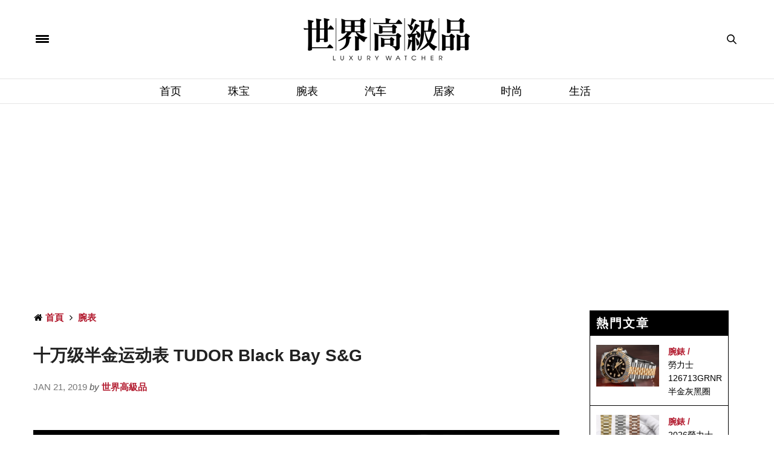

--- FILE ---
content_type: text/html; charset=UTF-8
request_url: https://www.luxurywatcher.com/zh-Hans/article/26218
body_size: 14711
content:
<!-- test article -->
<!doctype html>
<html lang="zh-CN" xmlns:wb="http://open.weibo.com/wb">

<head>
	<meta charset="UTF-8"/>
<meta name="viewport" content="width=device-width, initial-scale=1, maximum-scale=1, user-scalable=1"/>
<!--DNS預設解析-->
<meta http-equiv="x-dns-prefetch-control" content="on">

<title>十万级半金运动表 TUDOR Black Bay S&G - 世界高级品 LuxuryWatcher</title>
<meta name="author" content="世界高级品 LuxuryWatcher">
<meta name="description" content="半金款过往比较常给人一种老气的感觉，但是帝舵这只Black Bay S&G显然有点不一样，它延续系列一贯复古中又带点年轻活泼的个性，将半金款诠释得更有活力，2018年这次改款最主要的变化在于面盘配色。">
<link rel="shortcut icon" type="image/x-icon" href="https://www.luxurywatcher.com/uploads/favicon.ico">
<meta itemprop="name" content="腕表">
<meta itemprop="image" content="https://luxurywatcher.com/uploads/article/2/6/26218/catalogImg26218.jpg">
<meta itemprop="description" content="半金款过往比较常给人一种老气的感觉，但是帝舵这只Black Bay S&G显然有点不一样，它延续系列一贯复古中又带点年轻活泼的个性，将半金款诠释得更有活力，2018年这次改款最主要的变化在于面盘配色。">
<meta property="og:title" content="十万级半金运动表 TUDOR Black Bay S&G">
<meta property="og:description" content="半金款过往比较常给人一种老气的感觉，但是帝舵这只Black Bay S&G显然有点不一样，它延续系列一贯复古中又带点年轻活泼的个性，将半金款诠释得更有活力，2018年这次改款最主要的变化在于面盘配色。">
<meta property="og:image" content="https://luxurywatcher.com/uploads/article/2/6/26218/catalogImg26218.jpg">
<meta property="og:url" content="https://www.luxurywatcher.com/zh-Hans/article/26218">
<meta property="og:site_name" content="世界高级品 LuxuryWatcher">
<meta property="og:locale" content="zh_cn">
<meta itemprop="inLanguage" content="zh-CN" />
<meta itemprop="headline" content="十万级半金运动表 TUDOR Black Bay S&G - 世界高级品 LuxuryWatcher" />
<meta name="lastmod" itemprop="dateModified" content="2026-01-30T11:13:58+08:00" />
<meta name="pubdate" itemprop="datePublished" content="2019-01-21T17:47:34+08:00" />
<meta name="source" itemprop="sourceOrganization" content="世界高级品 LuxuryWatcher" />
<meta name="distribution" content="global" />
<meta name="section" itemprop="articleSection" content="腕表" />
<meta property="og:type" content="article" />
<meta property="article:modified_time" content="2026-01-30T11:13:58+08:00">
<meta property="article:published_time" content="2019-01-21T17:47:34+08:00">
<meta property="article:tag" content="TUDOR" />
<meta property="article:tag" content="帝舵" />
<meta property="article:tag" content="Black Bay" />
<meta property="article:tag" content="S&G" />
<meta property="article:tag" content="半金" />
<meta property="article:tag" content="MT5612" />
<meta property="article:tag" content="C.O.S.C." />
<link rel="alternate" hreflang="zh-Hant" href="https://www.luxurywatcher.com/zh-Hant/article/26218" />
<link rel="alternate" hreflang="zh-Hans" href="https://www.luxurywatcher.com/zh-Hans/article/26218" />

<meta rel="canonical" href="https://www.luxurywatcher.com/zh-Hans/article/26218">
<link rel="canonical" href="https://www.luxurywatcher.com/zh-Hans/article/26218" /><meta rel="publisher" href="https://plus.google.com/106735326666029747556">
<link rel="author" href="https://plus.google.com/106735326666029747556" />
<meta name="robots" content="index, follow" /> 
<meta name="googlebot" content="index, follow" /> 

<script type="application/ld+json">
{
  "@context": "https://schema.org",
  "@type": "Organization",
  "name": "世界高級品 LuxuryWatcher",
  "url": "https://www.luxurywatcher.com/",
  "logo": "https://www.luxurywatcher.com/uploads/logo.png",
  "email": "web@luxurywatcher.com",
  "telephone" : "+886 02 2785 6569",
  "contactPoint": [{
    "@type": "ContactPoint",
    "telephone": "+886 02 2785 6569",
    "contactType": "customer service"
  }],
  "sameAs": [
				"https://www.facebook.com/世界高級品-234084209962364/",		
				"https://www.instagram.com/luxury_watcher/",		
				"https://www.youtube.com/LuxuryWatcher",		
				"https://weibo.com/luxurywatcher",		
				"https://plus.google.com/106735326666029747556/",		
				"line://ti/p/@jha4931z",		
				"https://mp.weixin.qq.com/mp/profile_ext?action=home&__biz=MjM5ODQyNjM1NA==&scene=123&from=singlemessage&isappinstalled=0#wechat_redirect"		
			]
}
</script>

<link rel="stylesheet" href="https://www.luxurywatcher.com/web_template/luxury/css/article_recommend.css?v=1.0.25.47" type="text/css">


	
<link rel="stylesheet" href="https://www.luxurywatcher.com/web_template/luxury/css/luxury-web-templete.css?v=1.0.25.47" type="text/css">

<!-- <style>
    body div, body dl, body dt, body dd, body pre, body form, body p, body blockquote, body th, body td {
        font-family: -apple-system,BlinkMacSystemFont,Segoe UI,Roboto,Microsoft JhengHei,Helvetica Neue,Helvetica,Arial,sans-serif !important;
    }
</style> -->
<script>
	// 複製URL ，必須在Head ，使用 onclick CopyTextToClipboard() 來執行
	function CopyTextToClipboard(){window.Clipboard.copy(location.href),alert("複製網址成功")}window.Clipboard=function(e,n,o){var t;function a(){var a,i;o.userAgent.match(/ipad|iphone/i)?((a=n.createRange()).selectNodeContents(t),(i=e.getSelection()).removeAllRanges(),i.addRange(a),t.setSelectionRange(0,999999)):t.select()}return{copy:function(e){!function(e){(t=n.createElement("textArea")).value=e,n.body.appendChild(t)}(e),a(),n.execCommand("Copy"),n.body.removeChild(t)}}}(window,document,navigator);
</script>
<style>
	/*分享按鈕圖切換*/
	.share-icon{ position:relative; }
	.share-icon img{
	position:absolute;
	-webkit-transition: opacity .3s ease-in-out;
	-moz-transition: opacity .3s ease-in-out;
	-o-transition: opacity .3s ease-in-out;
	transition: opacity .3s ease-in-out;
	}
	.share-icon img:last-child:hover{opacity:0;}
</style>
	
<!-- Global site tag (gtag.js) - Google Analytics -->
<script async src="https://www.googletagmanager.com/gtag/js?id=UA-63343052-2"></script>
<script type="text/javascript">
    var runScroll = false
    function GoogleScript(){
        (function(w,d,s,l,i){w[l]=w[l]||[];w[l].push({'gtm.start':
        new Date().getTime(),event:'gtm.js'});var f=d.getElementsByTagName(s)[0],
        j=d.createElement(s),dl=l!='dataLayer'?'&l='+l:'';j.async=true;j.src=
        'https://www.googletagmanager.com/gtm.js?id='+i+dl;f.parentNode.insertBefore(j,f);
        })(window,document,'script','dataLayer','GTM-W63N3SM');
        
          window.dataLayer = window.dataLayer || [];
          function gtag(){dataLayer.push(arguments);}
          gtag('js', new Date());
        
          gtag('config', 'UA-63343052-2');
    }
    
    function baiduScript(){
        var _hmt = _hmt || [];
        (function() {
          var hm = document.createElement("script");
          hm.src = "https://hm.baidu.com/hm.js?b46639afc93f5d197335ab62aa775fee";
          var s = document.getElementsByTagName("script")[0]; 
          s.parentNode.insertBefore(hm, s);
        })();
    }
    
    function runJSOnload() {
        // GoogleScript();
        window.onscroll = function(){
            if(!runScroll){
                // GoogleScript();
                baiduScript();
                runScroll = true;
            }
        }
    }
    GoogleScript()
    if(window.addEventListener) window.addEventListener("load", runJSOnload, false);
    else if(window.attachEvent) window.attachEvent("onload", runJSOnload);
    else window.onload = runJSOnload;
</script>	<!--link rel="stylesheet" id="thb-fa-css"  href="https://www.luxurywatcher.com/web_template/luxury/assets/font-awesome-4.7.0/css/font-awesome.min.css" type="text/css" media="all" />
	<link rel="stylesheet" id="thb-app-css"  href="https://www.luxurywatcher.com/web_template/luxury/assets/css/app.min.css" type="text/css" media="all" />
	<link rel="stylesheet" id="thb-app-css"  href="https://www.luxurywatcher.com/web_template/luxury/css/frame-video.css" type="text/css" media="all" /-->
		<link rel="stylesheet" type="text/css" href="/css/internal_css_article.css?v=1.0.25.47">
	<link rel="stylesheet" type="text/css" href="/css/article.css?v=1.0.25.47">
	<link rel="stylesheet" id="style-v202310" href="https://www.luxurywatcher.com/web_template/luxury/css/style-v202310.css?v=1.0.25.47">
	<link rel="stylesheet" href="https://www.luxurywatcher.com/web_template/luxury/css/article.css?1.0.25.47">

	<link rel="canonical" href="https://www.luxurywatcher.com/zh-Hans/article/26218" />
		
	<noscript>
		<style>
			.woocommerce-product-gallery {
				opacity: 1 !important;
			}
		</style>
	</noscript>
	<noscript>
		<style type="text/css">
			.wpb_animate_when_almost_visible {
				opacity: 1;
			}
		</style>
	</noscript>
	
</head>

<body class="post-template-default single single-post postid-146 single-format-image social_black-off wpb-js-composer js-comp-ver-5.2.1 vc_responsive">
	<script>
(function(){
    var bp = document.createElement('script');
    var curProtocol = window.location.protocol.split(':')[0];
    if (curProtocol === 'https') {
        bp.src = 'https://zz.bdstatic.com/linksubmit/push.js';
    }
    else {
        bp.src = 'http://push.zhanzhang.baidu.com/push.js';
    }
    var s = document.getElementsByTagName("script")[0];
    s.parentNode.insertBefore(bp, s);
})();
</script>
<!-- Google Tag Manager (noscript) -->
<noscript><iframe src="https://www.googletagmanager.com/ns.html?id=GTM-W63N3SM"
height="0" width="0" style="display:none;visibility:hidden"></iframe></noscript>
<!-- End Google Tag Manager (noscript) -->	<style>
	.AdBanner {	text-align: center;}
	.topbannerbox_pc {	display:block;}
	.topbannerbox_phome{	display:none;}
	@media only screen and (max-width: 480px) {.topbannerbox_pc{display:none;}.topbannerbox_phome{display:block;}}
</style>


		<div id="wrapper" class="thb-page-transition-on" style="color:#000">
		<!-- Start Mobile Menu -->
		<nav id="mobile-menu">
	<div class="custom_scroll" id="menu-scroll">
		<div style="transform: translate(0px, 0px) translateZ(0px);">
			<a href="#" class="close">×</a>
			<img src="https://www.luxurywatcher.com/uploads/logo.png" class="logoimg" alt="世界高級品">
			<ul itemscope itemtype="https://www.schema.org/SiteNavigationElement" id="menu-mobile-menu" class="thb-mobile-menu">
								<li itemprop="name" class="menu-item menu-item-type-custom menu-item-object-custom current-menu-ancestor current-menu-parent menu-item-has-children">
					<a itemprop="url"  target="_blank" href="https://www.luxurywatcher.com/">首页</a>
									</li>				<li itemprop="name" class="menu-item menu-item-type-custom menu-item-object-custom current-menu-ancestor current-menu-parent menu-item-has-children">
					<a itemprop="url"   href="https://www.luxurywatcher.com/zh-Hans/Catalog/Jewelry">珠宝</a>
									</li>				<li itemprop="name" class="menu-item menu-item-type-custom menu-item-object-custom current-menu-ancestor current-menu-parent menu-item-has-children">
					<a itemprop="url"   href="https://www.luxurywatcher.com/zh-Hans/Catalog/Watch">腕表</a>
									</li>				<li itemprop="name" class="menu-item menu-item-type-custom menu-item-object-custom current-menu-ancestor current-menu-parent menu-item-has-children">
					<a itemprop="url"   href="https://www.luxurywatcher.com/zh-Hans/Catalog/Motor">汽车</a>
									</li>				<li itemprop="name" class="menu-item menu-item-type-custom menu-item-object-custom current-menu-ancestor current-menu-parent menu-item-has-children">
					<a itemprop="url"   href="https://www.luxurywatcher.com/zh-Hans/Catalog/Living">居家</a>
									</li>				<li itemprop="name" class="menu-item menu-item-type-custom menu-item-object-custom current-menu-ancestor current-menu-parent menu-item-has-children">
					<a itemprop="url"   href="https://www.luxurywatcher.com/zh-Hans/Catalog/Fashion">时尚</a>
									</li>				<li itemprop="name" class="menu-item menu-item-type-custom menu-item-object-custom current-menu-ancestor current-menu-parent menu-item-has-children">
					<a itemprop="url"   href="https://www.luxurywatcher.com/zh-Hans/Catalog/Lifestyle">生活</a>
									</li>			</ul>		
			<div class="menu-footer">
				<p>Copyright © 2017 Luxurywatcher, All rights Reserved. <a href="https://www.luxurywatcher.com/zh-Hans/">Luxurywatcher </a></p>
			</div>
			
		</div>

	</div>
</nav>		<!-- End Mobile Menu -->
		<!-- Start Content Container -->
		<section id="content-container">
			<!-- Start Content Click Capture -->
			<div class="click-capture"></div>
			<!-- End Content Click Capture -->

			<!-- Start Header -->
			<header class="header fixed">
	<div class="header_top cf">
		<div class="row full-width-row">
			<div class="small-3 medium-3 columns toggle-holder">
				<a href="#" class="mobile-toggle " style="padding-right: 30px;">
					<span></span><span></span><span></span>
				</a>
							</div>
			<div class="small-6 medium-6 columns logo text-center active">
				<a href="https://www.luxurywatcher.com/zh-Hans/" class="logolink" title="世界高級品">
					<img src="https://www.luxurywatcher.com/uploads/logo.png" class="logoimg" alt="世界高級品">
				</a>
			</div>
			<div class="small-3 medium-3 columns text-right">
				<div class="social-holder">
					<aside class="quick_search">
					<svg xmlns="https://www.w3.org/2000/svg" version="1.1" class="search_icon" x="0" y="0" width="16.2" height="16.2" viewBox="0 0 16.2 16.2" enable-background="new 0 0 16.209 16.204" xml:space="preserve"><path d="M15.9 14.7l-4.3-4.3c0.9-1.1 1.4-2.5 1.4-4 0-3.5-2.9-6.4-6.4-6.4S0.1 3 0.1 6.5c0 3.5 2.9 6.4 6.4 6.4 1.4 0 2.8-0.5 3.9-1.3l4.4 4.3c0.2 0.2 0.4 0.2 0.6 0.2 0.2 0 0.4-0.1 0.6-0.2C16.2 15.6 16.2 15.1 15.9 14.7zM1.7 6.5c0-2.6 2.2-4.8 4.8-4.8s4.8 2.1 4.8 4.8c0 2.6-2.2 4.8-4.8 4.8S1.7 9.1 1.7 6.5z"/></svg>		<!-- Start SearchForm -->
						<div class="searchform" >
							<fieldset>
								<input type="text" placeholder="Search" class="small-12 KeywordSearch">
							</fieldset>
						</div>
					</aside>
				</div>
			</div>
		</div>
	</div>
	<div class="nav_holder show-for-large ">
		<div class="row full-width-row no-padding">
			<div class="small-12 columns">
				<nav role="navigation" class="full-menu-container text-center ">
					<ul id="menu-top-menu"  itemscope itemtype="https://www.schema.org/SiteNavigationElement" class="full-menu nav" >
												<li itemprop="name" class="menu-item menu-item-type-taxonomy menu-item-object-category">
						<a itemprop="url" href="https://www.luxurywatcher.com/">首页</a>
												<li itemprop="name" class="menu-item menu-item-type-taxonomy menu-item-object-category">
						<a itemprop="url" href="https://www.luxurywatcher.com/zh-Hans/Catalog/Jewelry">珠宝</a>
												<li itemprop="name" class="menu-item menu-item-type-taxonomy menu-item-object-category">
						<a itemprop="url" href="https://www.luxurywatcher.com/zh-Hans/Catalog/Watch">腕表</a>
												<li itemprop="name" class="menu-item menu-item-type-taxonomy menu-item-object-category">
						<a itemprop="url" href="https://www.luxurywatcher.com/zh-Hans/Catalog/Motor">汽车</a>
												<li itemprop="name" class="menu-item menu-item-type-taxonomy menu-item-object-category">
						<a itemprop="url" href="https://www.luxurywatcher.com/zh-Hans/Catalog/Living">居家</a>
												<li itemprop="name" class="menu-item menu-item-type-taxonomy menu-item-object-category">
						<a itemprop="url" href="https://www.luxurywatcher.com/zh-Hans/Catalog/Fashion">时尚</a>
												<li itemprop="name" class="menu-item menu-item-type-taxonomy menu-item-object-category">
						<a itemprop="url" href="https://www.luxurywatcher.com/zh-Hans/Catalog/Lifestyle">生活</a>
												</li>
					</ul>
				</nav>
			</div>
		</div>
	</div>
</header>
			<!-- End Header -->
			<!-- Start Header -->
			
<div class="header_holder off light-transparent-header">
		<header class="header style1 ">
			<div class="header_top cf">
				<div class="row full-width-row align-middle">
					<div class="small-3 large-4 columns toggle-holder">
						<a href="#" class="mobile-toggle " style="padding-right: 30px;"><div><span></span><span></span><span></span></div></a>
											</div>
					<div class="small-6 large-4 columns logo text-center">
						<a href="https://www.luxurywatcher.com/zh-Hans/" class="logolink" title="世界高級品">
														<img src="https://www.luxurywatcher.com/uploads/logo.png" class="logoimg" alt="世界高級品">
						</a>
					</div>
					<div class="small-3 large-4 columns text-right">
						<div class="social-holder">
							<aside class="quick_search">
														<svg xmlns="https://www.w3.org/2000/svg" version="1.1" class="search_icon" x="0" y="0" width="16.2" height="16.2" viewBox="0 0 16.2 16.2" enable-background="new 0 0 16.209 16.204" xml:space="preserve"><path d="M15.9 14.7l-4.3-4.3c0.9-1.1 1.4-2.5 1.4-4 0-3.5-2.9-6.4-6.4-6.4S0.1 3 0.1 6.5c0 3.5 2.9 6.4 6.4 6.4 1.4 0 2.8-0.5 3.9-1.3l4.4 4.3c0.2 0.2 0.4 0.2 0.6 0.2 0.2 0 0.4-0.1 0.6-0.2C16.2 15.6 16.2 15.1 15.9 14.7zM1.7 6.5c0-2.6 2.2-4.8 4.8-4.8s4.8 2.1 4.8 4.8c0 2.6-2.2 4.8-4.8 4.8S1.7 9.1 1.7 6.5z"/></svg>		<!-- Start SearchForm -->
								<div class="searchform" >
									<fieldset>
										<input type="text" placeholder="Search" class="small-12 KeywordSearch">
									</fieldset>
								</div>
														</aside>
						</div>
					</div>
				</div>
			</div>

			<nav role="navigation" class="full-menu-container ">
				  <ul id="menu-top-menu-1" class="full-menu nav" itemscope itemtype="https://www.schema.org/SiteNavigationElement">
											<li itemprop="name" class="menu-item menu-item-type-taxonomy menu-item-object-category">
												<a itemprop="url" href="https://www.luxurywatcher.com/">首页</a>
																		<li itemprop="name" class="menu-item menu-item-type-taxonomy menu-item-object-category">
												<a itemprop="url" href="https://www.luxurywatcher.com/zh-Hans/Catalog/Jewelry">珠宝</a>
																		<li itemprop="name" class="menu-item menu-item-type-taxonomy menu-item-object-category">
												<a itemprop="url" href="https://www.luxurywatcher.com/zh-Hans/Catalog/Watch">腕表</a>
																		<li itemprop="name" class="menu-item menu-item-type-taxonomy menu-item-object-category">
												<a itemprop="url" href="https://www.luxurywatcher.com/zh-Hans/Catalog/Motor">汽车</a>
																		<li itemprop="name" class="menu-item menu-item-type-taxonomy menu-item-object-category">
												<a itemprop="url" href="https://www.luxurywatcher.com/zh-Hans/Catalog/Living">居家</a>
																		<li itemprop="name" class="menu-item menu-item-type-taxonomy menu-item-object-category">
												<a itemprop="url" href="https://www.luxurywatcher.com/zh-Hans/Catalog/Fashion">时尚</a>
																		<li itemprop="name" class="menu-item menu-item-type-taxonomy menu-item-object-category">
												<a itemprop="url" href="https://www.luxurywatcher.com/zh-Hans/Catalog/Lifestyle">生活</a>
																	</li>			
				</ul>			
			</nav>
		</header>
	</div>			<!-- End Header -->
						<div role="main" class="cf">
				<div id="infinite-article" data-infinite="off">

																<div class="ad_head_1 row p-3">
							<div class="wpb_column columns small-12 medium-12">
								<script async src="https://pagead2.googlesyndication.com/pagead/js/adsbygoogle.js?client=ca-pub-1973355654928767"
     crossorigin="anonymous"></script>
<!-- Head 1 -->
<ins class="adsbygoogle"
     style="display:block"
     data-ad-client="ca-pub-1973355654928767"
     data-ad-slot="1008396817"
     data-ad-format="auto"
     data-full-width-responsive="true"></ins>
<script>
     (adsbygoogle = window.adsbygoogle || []).push({});
</script>							</div>
						</div>
					
					<div class="post-detail-row" style="padding: 30px 0;">
						<div class="row">
							<div class="small-12 medium-12 large-9 columns">
																	<article itemscope itemtype="http://schema.org/Article" class="post post-detail post-146 type-post status-publish format-image has-post-thumbnail hentry category-beauty tag-beauty tag-makeup post_format-post-format-image">
										<aside class="post-meta style1">
											<style>
	#breadcrumb ul{margin: 0rem;}
	#breadcrumb li{display:inline;}
</style>
<div id="breadcrumb">
    <ul itemscope itemtype="http://schema.org/BreadcrumbList">
                    <li class="breadcrumb_item" itemprop="itemListElement" itemscope itemtype="http://schema.org/ListItem">
				<span class="breadcrumb_item-icon fa fa fa-home"></span>
                <a class="tag-red fw-900" href="https://www.luxurywatcher.com/zh-Hans/" title="首頁" itemprop="item">
                    <span itemprop="name">首頁</span>
                </a>
                <meta itemprop="position" content="1" />
            </li>
                    <li class="breadcrumb_item" itemprop="itemListElement" itemscope itemtype="http://schema.org/ListItem">
				<span class="breadcrumb_item-icon fa fa-angle-right"></span>
                <a class="tag-red fw-900" href="https://www.luxurywatcher.com/zh-Hans/article/26218" title="腕表" itemprop="item">
                    <span itemprop="name">腕表</span>
                </a>
                <meta itemprop="position" content="2" />
            </li>
            </ul>
</div>										</aside>
										<header class="post-title entry-header">
											<h1 class="entry-title" itemprop="headline" style="font-weight: bold;">十万级半金运动表 TUDOR Black Bay S&G</h1>
										</header>
										<aside class="post-author" style="margin-bottom: 20px;">
											<span class='updated'>
												<time class="time" datetime="2019-01-21T17:47:34+08:00" itemprop="datePublished" content="2019-01-21T17:47:34+08:00">Jan 21, 2019 </time> <em>by</em>
											</span>
											<span class="vcard author"><a class="tag-red fw-900" href="https://www.luxurywatcher.com/zh-Hans/" title="世界高級品" rel="author"><span itemprop="author" class="fn">世界高級品</span></a></span>
										</aside>

																				
										<!-- AD1 -->
										<style>
	.right-top-gap {height: 30px;}
	.right_banner_pc {display:block;}
	.right_banner_phone{display:none;}
	@media only screen and (max-width: 480px) {
		.right_banner_pc{display:none;}
		.right_banner_phone{display:block;}
	}
</style>

										<aside class="gap cf" style="height:20px;"></aside>

																			</article>
								
								
								<div class="post-content-container ">
																		<aside style="height:20px;"></aside>
									<div class="post-content entry-content cf">
										<style>
											.ArticleContent a {
												color: #F00;
											}
										</style>
										<div id="articleBody" aid="26218" itemprop="articleBody" class="ArticleContent">
											<p><img src="https://luxurywatcher.com/uploads/article/2/6/26218/1548064054180.jpg" style="width: 100%;" data-filename="1548063929180.jpg" style="width: 100%;"><br></p><p>TUDOR帝舵这款半金BB是搭载MT5612机芯的款式，它是继Black Bay2017年首只半金款后的改款，半金款过往比较常给人一种老气的感觉，但是这只显然有点不一样了，它延续Black Bay系列一贯复古中又带点年轻活泼的个性，将半金款诠释得更有活力，2018年这次改款最主要的变化在于面盘配色，其他细节原则上都是承袭前作而来，而且它除了半金链带之外，也同样还有皮表带和织纹表带等不同版本，后两者与链带版的价位差异说多不多，说少也不少，在入手前可要先考虑清楚。</p><p><img src="https://luxurywatcher.com/uploads/article/2/6/26218/1548064054181.jpg" style="width: 100%;" data-filename="1548063939180.jpg" style="width: 100%;"><br></p><p>▲表款沿袭了Black Bay系列的线条和比例，表圈、表冠以黄金打造而成。链带的中央链节也採用这种贵金属制作，隐隐呈现一股高贵气质。</p><p><b>评点一：金面让半金转趋高调</b></p><p>TUDOR近几年的绝对主力Black Bay系列，设计上的特徵如招牌雪花针搭配几何夜光时标，尤其六点钟位置所做的防水深度与认证标记，更是在自家面盘上增加了不少细节化的质感，搭配十二点钟位置的盾牌Logo，都是能让人留下印象的鲜明DNA。有别于去年半金款採用的黑面，今年改成金色面盘后整体显得比较高调，这点搭配皮表带或织纹表带时更明显，若觉得2017年款式的半金黑面有些点到为止，那麼金色面盘的出现刚好可能会是你的解套方案，不过有一点还须留意，因为表款的时标指针还是维持金色，夜光物料也一样是米黄色，所以配在面盘上可能对比度就没有和黑面搭配来得那麼锐利。</p><p><img src="https://luxurywatcher.com/uploads/article/2/6/26218/1548064054182.jpg" style="width: 100%;" data-filename="1548063954180.jpg" style="width: 100%;"><br></p><p>▲诚如TUDOR 2018年推出的新作中所有链带皆换上全新改良后的铆钉链带，半金链带呼应表壳与面盘的设计。</p><p><b>评点二：豪华型Black Bay</b></p><p>半金款因为大约有一半比例採用贵金属材质，所以它也成为Black Bay系列较为豪华的款式，这点从价位比较上就很有感，例如品牌今年也很夯的百事圈GMT，搭配链带售价约台币12万、全黑PVD款式约台币13万，更别提其他Black Bay系列入门款大概10万以内就能入手，你可能会好奇那麼半金款的售价到底是多少，这裡稍微卖个关子，你只要看到下面就知道它的定价了，只能说它比起前面提到的例子都还要贵一点点，这点对于预算设定在十万级别、但又不想要只戴钢壳显得这麼普通的人士来说，往上提高一些预算换多一个选择倒也是市场乐见其成的事。</p><p><img src="https://luxurywatcher.com/uploads/article/2/6/26218/1548064054183.jpg" style="width: 100%;" data-filename="1548063964180.jpg" style="width: 100%;"><br></p><p>▲MT5612是一枚具有瑞士天文台C.O.S.C.认证的机芯，具有硅游丝、四砝码摆轮与稳定可靠的走时表现。</p><p><b>评点三：从Pelagos移植Black Bay</b></p><p>MT5612机芯2015年首度问世时是搭载在Pelagos系列上，后来几年它也悄悄移植到Black Bay系列了，经过三年的市场淬链期，目前它的评价以品牌所处的层级而言是能符合多数人要求的，它的内装规格算得上是有诚意，例如配备硅游丝、四砝码摆轮及稳定机芯结构的横跨式轮桥等，加上经过瑞士天文台C.O.S.C.的认证，走时精准度于日常佩戴时也足以让人放心；另外这枚机芯动力储存也有将近三日链的70小时，所以说它不只是外表豪华，整体品质走的还是帝舵的实用派路线，中看也中用相信是品牌研发这款时对它抱持的期望。</p><p><img src="https://luxurywatcher.com/uploads/article/2/6/26218/1548064054184.jpg" style="width: 100%;" data-filename="1548064032180.jpg" style="width: 100%;"><br></p><p>Heritage Black Bay S&G</p><p>黄金、不锈钢材质／MT5612自动上链机芯／时、分、秒、日期显示／蓝宝石水晶镜面／防水200米／表径41mm／参考价：NT$ 145,000（另有皮带款和织纹表带款，参考价均为NT$ 110,000）</p><p><br></p><p>★如果你想入手：</p><p>若光以Black Bay系列来看，Black Bay S&G确实在价位上不佔什麼吸引人的优势，但是如果把范围拉到相近价位、品牌定位以及功能与规格的层级对照，这款拥有半金设计以它不到台币15万的定价就显得物有所值了。过往这类半金款可能会被认为是步入中年、事业小有成就后才会想戴的表，但是帝舵似乎想要翻转这样的印象，因此他们动手打造了一款会让年轻世代有fu的半金表，当然目前也才推出一、两年的时间，究竟市场接受度如何，后续还有待观察风向。</p>										</div>
										<footer class="article-tags entry-footer entry-tags" style="clear:both;">
											<div class="tag">
												<strong>相關標籤 Tags:</strong>
																																																			<span itemprop="keywords"><a href="https://www.luxurywatcher.com/zh-Hans/Search/tag/10/1/?s=TUDOR" class="tag"><span class="keyword" itemprop="keywords">TUDOR</span></a></span>
																											<span itemprop="keywords"><a href="https://www.luxurywatcher.com/zh-Hans/Search/tag/10/1/?s=%E5%B8%9D%E8%88%B5" class="tag"><span class="keyword" itemprop="keywords">帝舵</span></a></span>
																											<span itemprop="keywords"><a href="https://www.luxurywatcher.com/zh-Hans/Search/tag/10/1/?s=Black%20Bay" class="tag"><span class="keyword" itemprop="keywords">Black Bay</span></a></span>
																											<span itemprop="keywords"><a href="https://www.luxurywatcher.com/zh-Hans/Search/tag/10/1/?s=S%26G" class="tag"><span class="keyword" itemprop="keywords">S&G</span></a></span>
																											<span itemprop="keywords"><a href="https://www.luxurywatcher.com/zh-Hans/Search/tag/10/1/?s=%E5%8D%8A%E9%87%91" class="tag"><span class="keyword" itemprop="keywords">半金</span></a></span>
																											<span itemprop="keywords"><a href="https://www.luxurywatcher.com/zh-Hans/Search/tag/10/1/?s=MT5612" class="tag"><span class="keyword" itemprop="keywords">MT5612</span></a></span>
																											<span itemprop="keywords"><a href="https://www.luxurywatcher.com/zh-Hans/Search/tag/10/1/?s=C.O.S.C." class="tag"><span class="keyword" itemprop="keywords">C.O.S.C.</span></a></span>
																																				</div>
										</footer>
									</div>
								</div>

								
								<div class="post-content-container ">
																	</div>

								
								

								<aside class="post-bottom-meta hide">
									<meta itemprop="mainEntityOfPage" content="https://www.luxurywatcher.com/zh-Hans/article/26218">
									<meta itemprop="author" content="世界高级品 LuxuryWatcher">
									<time class="time" datetime="2019-01-21T17:47:34+08:00" itemprop="datePublished" content="2019-01-21T17:47:34+08:00">Jan 21, 2019</time>
									<meta itemprop="dateModified" content="2026-01-30T11:13:58+08:00">
									<span itemprop="publisher" itemscope itemtype="https://schema.org/Organization">
										<meta itemprop="name" content="十万级半金运动表 TUDOR Black Bay S&G">
										<span itemprop="logo" itemscope itemtype="https://schema.org/ImageObject">
											<meta itemprop="url" content="https://www.luxurywatcher.com/uploads/logo.png">
										</span>
									</span>
									<span itemprop="image" itemscope itemtype="http://schema.org/ImageObject">
										<meta itemprop="url" content="https://luxurywatcher.com/uploads/article/2/6/26218/catalogImg26218.jpg">
										<meta itemprop="width" content="760" />
										<meta itemprop="height" content="504" />
									</span>
								</aside>
								</article>
								<!-- AD1 -->
																<style>
	.right-top-gap {height: 30px;}
	.right_banner_pc {display:block;}
	.right_banner_phone{display:none;}
	@media only screen and (max-width: 480px) {
		.right_banner_pc{display:none;}
		.right_banner_phone{display:block;}
	}
</style>

							</div>
							<aside class="sidebar small-12 medium-3 columns">
								<div class="sidebar_inner style2">
									<div id="text-8" class="widget cf style1 widget_text" style="padding: 0;margin: 0;">
										<style>
	.right-top-gap {height: 30px;}
	.right_banner_pc {display:block;}
	.right_banner_phone{display:none;}
	@media only screen and (max-width: 480px) {
		.right_banner_pc{display:none;}
		.right_banner_phone{display:block;}
	}
</style>

			
			
																			</div>

									
									<div class="wpb_wrapper">
										<div class="article_recommend">
    <div class="recommend-title">熱門文章</div>
        <div class="recommend-list">
        <ul>
                                    <li>
                    <div class="list-img small-6 medium-6 large-6 columns">
                        <a href="https://www.luxurywatcher.com/zh-Hans/article/35528?source=hot">
                            <img class="lazyload" src="/uploads/loading.gif" data-src="https://www.luxurywatcher.com///uploads/article/3/5/35528/catalogImg35528.jpg">
                        </a>
                    </div>
                    <div class="list-info small-6 medium-6 large-6 columns">
                        <div class="article-tyle"><a href="https://www.luxurywatcher.com/zh-Hans/Search/Category/Watch" class="tag-red fw-900 dark-red">腕錶 / </a></div>
                        <div class="article-title"><a href="https://www.luxurywatcher.com/zh-Hans/article/35528?source=hot" class="black">勞力士126713GRNR半金灰黑圈「皮蛋」值得買嗎？規格、定位與二級市場價值全攻略</a></div>
                    </div>
                </li>
                            <li>
                    <div class="list-img small-6 medium-6 large-6 columns">
                        <a href="https://www.luxurywatcher.com/zh-Hans/article/35485?source=hot">
                            <img class="lazyload" src="/uploads/loading.gif" data-src="https://www.luxurywatcher.com///uploads/article/3/5/35485/catalogImg35485.jpg">
                        </a>
                    </div>
                    <div class="list-info small-6 medium-6 large-6 columns">
                        <div class="article-tyle"><a href="https://www.luxurywatcher.com/zh-Hans/Search/Category/Watch" class="tag-red fw-900 dark-red">腕錶 / </a></div>
                        <div class="article-title"><a href="https://www.luxurywatcher.com/zh-Hans/article/35485?source=hot" class="black">2026勞力士漲價懶人包 水鬼、Daytona最新價格一次看（含漲幅變化）</a></div>
                    </div>
                </li>
                            <li>
                    <div class="list-img small-6 medium-6 large-6 columns">
                        <a href="https://www.luxurywatcher.com/zh-Hans/article/35525?source=hot">
                            <img class="lazyload" src="/uploads/loading.gif" data-src="https://www.luxurywatcher.com///uploads/article/3/5/35525/catalogImg35525.jpg">
                        </a>
                    </div>
                    <div class="list-info small-6 medium-6 large-6 columns">
                        <div class="article-tyle"><a href="https://www.luxurywatcher.com/zh-Hans/Search/Category/Watch" class="tag-red fw-900 dark-red">腕錶 / </a></div>
                        <div class="article-title"><a href="https://www.luxurywatcher.com/zh-Hans/article/35525?source=hot" class="black">買卡地亞Tank必看！從機芯到面盤，專家教你挑對「會增值」的經典款</a></div>
                    </div>
                </li>
                            <li>
                    <div class="list-img small-6 medium-6 large-6 columns">
                        <a href="https://www.luxurywatcher.com/zh-Hans/article/35521?source=hot">
                            <img class="lazyload" src="/uploads/loading.gif" data-src="https://www.luxurywatcher.com///uploads/article/3/5/35521/catalogImg35521.jpg">
                        </a>
                    </div>
                    <div class="list-info small-6 medium-6 large-6 columns">
                        <div class="article-tyle"><a href="https://www.luxurywatcher.com/zh-Hans/Search/Category/Watch" class="tag-red fw-900 dark-red">腕錶 / </a></div>
                        <div class="article-title"><a href="https://www.luxurywatcher.com/zh-Hans/article/35521?source=hot" class="black">秒懂勞力士鋼王進化史！從16520老派靈魂到126500現代巔峰，Daytona變了哪裡？</a></div>
                    </div>
                </li>
                            <li>
                    <div class="list-img small-6 medium-6 large-6 columns">
                        <a href="https://www.luxurywatcher.com/zh-Hans/article/35514?source=hot">
                            <img class="lazyload" src="/uploads/loading.gif" data-src="https://www.luxurywatcher.com///uploads/article/3/5/35514/catalogImg35514.jpg">
                        </a>
                    </div>
                    <div class="list-info small-6 medium-6 large-6 columns">
                        <div class="article-tyle"><a href="https://www.luxurywatcher.com/zh-Hans/Search/Category/Motor Yacht" class="tag-red fw-900 dark-red">汽機 / </a></div>
                        <div class="article-title"><a href="https://www.luxurywatcher.com/zh-Hans/article/35514?source=hot" class="black">6500萬美元的空中獅王！F1冠軍 Max Verstappen喜提第二架私人飛機Dassault Falcon 8X</a></div>
                    </div>
                </li>
                            </ul>
    </div>
</div>
<aside class="gap cf" style="height:30px;"></aside>
<div class="article_recommend">
    <div class="recommend-title">您可能有興趣</div>
        <div class="recommend-list">
        <ul>
                                    <li>
                    <div class="list-img small-6 medium-6 large-6 columns">
                        <a href="https://www.luxurywatcher.com/zh-Hans/article/26387?source=interest"><img class="lazyload" src="https://www.luxurywatcher.com/uploads/article/2/6/26387/catalogImg26387.jpg" data-src="https://www.luxurywatcher.com/uploads/article/2/6/26387/catalogImg26387.jpg"></a>
                    </div>
                    <div class="list-info small-6 medium-6 large-6 columns">
                        <div class="article-tyle"><a href="https://www.luxurywatcher.com/zh-Hans/Search/Category/Living" class="tag-red fw-900 dark-red">居家 / </a></div>
                        <div class="article-title"><a href="https://www.luxurywatcher.com/zh-Hans/article/26387?source=interest" class="black">藝術品般居家品味 SAINT-LOUIS 2019年傢飾新品</a></div>
                    </div>
                </li>
                            <li>
                    <div class="list-img small-6 medium-6 large-6 columns">
                        <a href="https://www.luxurywatcher.com/zh-Hans/article/23157?source=interest"><img class="lazyload" src="https://www.luxurywatcher.com/uploads/article/2/3/23157/catalogImg23157.jpg" data-src="https://www.luxurywatcher.com/uploads/article/2/3/23157/catalogImg23157.jpg"></a>
                    </div>
                    <div class="list-info small-6 medium-6 large-6 columns">
                        <div class="article-tyle"><a href="https://www.luxurywatcher.com/zh-Hans/Search/Category/Motor Yacht" class="tag-red fw-900 dark-red">汽機 / </a></div>
                        <div class="article-title"><a href="https://www.luxurywatcher.com/zh-Hans/article/23157?source=interest" class="black">五門冒險新休旅  PORSCHE新三代Cayenne</a></div>
                    </div>
                </li>
                            <li>
                    <div class="list-img small-6 medium-6 large-6 columns">
                        <a href="https://www.luxurywatcher.com/zh-Hans/article/23216?source=interest"><img class="lazyload" src="https://www.luxurywatcher.com/uploads/article/2/3/23216/catalogImg23216.jpg" data-src="https://www.luxurywatcher.com/uploads/article/2/3/23216/catalogImg23216.jpg"></a>
                    </div>
                    <div class="list-info small-6 medium-6 large-6 columns">
                        <div class="article-tyle"><a href="https://www.luxurywatcher.com/zh-Hans/Search/Category/Motor Yacht" class="tag-red fw-900 dark-red">汽機 / </a></div>
                        <div class="article-title"><a href="https://www.luxurywatcher.com/zh-Hans/article/23216?source=interest" class="black">主場優勢  2017法蘭克福車展看德國車（上）</a></div>
                    </div>
                </li>
                            <li>
                    <div class="list-img small-6 medium-6 large-6 columns">
                        <a href="https://www.luxurywatcher.com/zh-Hans/article/28005?source=interest"><img class="lazyload" src="https://www.luxurywatcher.com/uploads/article/2/8/28005/catalogImg28005.jpg" data-src="https://www.luxurywatcher.com/uploads/article/2/8/28005/catalogImg28005.jpg"></a>
                    </div>
                    <div class="list-info small-6 medium-6 large-6 columns">
                        <div class="article-tyle"><a href="https://www.luxurywatcher.com/zh-Hans/Search/Category/Topic" class="tag-red fw-900 dark-red">話題 / </a></div>
                        <div class="article-title"><a href="https://www.luxurywatcher.com/zh-Hans/article/28005?source=interest" class="black">看過這樣的勞力士手錶嗎？</a></div>
                    </div>
                </li>
                            <li>
                    <div class="list-img small-6 medium-6 large-6 columns">
                        <a href="https://www.luxurywatcher.com/zh-Hans/article/34252?source=interest"><img class="lazyload" src="https://www.luxurywatcher.com/uploads/article/3/4/34252/catalogImg34252.jpg" data-src="https://www.luxurywatcher.com/uploads/article/3/4/34252/catalogImg34252.jpg"></a>
                    </div>
                    <div class="list-info small-6 medium-6 large-6 columns">
                        <div class="article-tyle"><a href="https://www.luxurywatcher.com/zh-Hans/Search/Category/Watch" class="tag-red fw-900 dark-red">腕錶 / </a></div>
                        <div class="article-title"><a href="https://www.luxurywatcher.com/zh-Hans/article/34252?source=interest" class="black">藝術家KAWS搶先曝光愛彼皇家橡樹手錶 有無可能是雙方聯名預告？</a></div>
                    </div>
                </li>
                            </ul>
    </div>
</div>									</div>
																	</div>
							</aside>
						</div>

						<!-- <aside class="gap cf is_mobile" style="height:30px;"></aside> -->

						<div class="row">
							<div class="small-12 medium-12 large-12  columns social-holder-mb">
								<div class="article_recommend">
    <div class="recommend-title">熱門文章</div>
        <div class="recommend-list">
        <ul>
                                    <li>
                    <div class="list-img small-6 medium-6 large-6 columns">
                        <a href="https://www.luxurywatcher.com/zh-Hans/article/35528?source=hot">
                            <img class="lazyload" src="/uploads/loading.gif" data-src="https://www.luxurywatcher.com///uploads/article/3/5/35528/catalogImg35528.jpg">
                        </a>
                    </div>
                    <div class="list-info small-6 medium-6 large-6 columns">
                        <div class="article-tyle"><a href="https://www.luxurywatcher.com/zh-Hans/Search/Category/Watch" class="tag-red fw-900 dark-red">腕錶 / </a></div>
                        <div class="article-title"><a href="https://www.luxurywatcher.com/zh-Hans/article/35528?source=hot" class="black">勞力士126713GRNR半金灰黑圈「皮蛋」值得買嗎？規格、定位與二級市場價值全攻略</a></div>
                    </div>
                </li>
                            <li>
                    <div class="list-img small-6 medium-6 large-6 columns">
                        <a href="https://www.luxurywatcher.com/zh-Hans/article/35485?source=hot">
                            <img class="lazyload" src="/uploads/loading.gif" data-src="https://www.luxurywatcher.com///uploads/article/3/5/35485/catalogImg35485.jpg">
                        </a>
                    </div>
                    <div class="list-info small-6 medium-6 large-6 columns">
                        <div class="article-tyle"><a href="https://www.luxurywatcher.com/zh-Hans/Search/Category/Watch" class="tag-red fw-900 dark-red">腕錶 / </a></div>
                        <div class="article-title"><a href="https://www.luxurywatcher.com/zh-Hans/article/35485?source=hot" class="black">2026勞力士漲價懶人包 水鬼、Daytona最新價格一次看（含漲幅變化）</a></div>
                    </div>
                </li>
                            <li>
                    <div class="list-img small-6 medium-6 large-6 columns">
                        <a href="https://www.luxurywatcher.com/zh-Hans/article/35525?source=hot">
                            <img class="lazyload" src="/uploads/loading.gif" data-src="https://www.luxurywatcher.com///uploads/article/3/5/35525/catalogImg35525.jpg">
                        </a>
                    </div>
                    <div class="list-info small-6 medium-6 large-6 columns">
                        <div class="article-tyle"><a href="https://www.luxurywatcher.com/zh-Hans/Search/Category/Watch" class="tag-red fw-900 dark-red">腕錶 / </a></div>
                        <div class="article-title"><a href="https://www.luxurywatcher.com/zh-Hans/article/35525?source=hot" class="black">買卡地亞Tank必看！從機芯到面盤，專家教你挑對「會增值」的經典款</a></div>
                    </div>
                </li>
                            <li>
                    <div class="list-img small-6 medium-6 large-6 columns">
                        <a href="https://www.luxurywatcher.com/zh-Hans/article/35521?source=hot">
                            <img class="lazyload" src="/uploads/loading.gif" data-src="https://www.luxurywatcher.com///uploads/article/3/5/35521/catalogImg35521.jpg">
                        </a>
                    </div>
                    <div class="list-info small-6 medium-6 large-6 columns">
                        <div class="article-tyle"><a href="https://www.luxurywatcher.com/zh-Hans/Search/Category/Watch" class="tag-red fw-900 dark-red">腕錶 / </a></div>
                        <div class="article-title"><a href="https://www.luxurywatcher.com/zh-Hans/article/35521?source=hot" class="black">秒懂勞力士鋼王進化史！從16520老派靈魂到126500現代巔峰，Daytona變了哪裡？</a></div>
                    </div>
                </li>
                            <li>
                    <div class="list-img small-6 medium-6 large-6 columns">
                        <a href="https://www.luxurywatcher.com/zh-Hans/article/35514?source=hot">
                            <img class="lazyload" src="/uploads/loading.gif" data-src="https://www.luxurywatcher.com///uploads/article/3/5/35514/catalogImg35514.jpg">
                        </a>
                    </div>
                    <div class="list-info small-6 medium-6 large-6 columns">
                        <div class="article-tyle"><a href="https://www.luxurywatcher.com/zh-Hans/Search/Category/Motor Yacht" class="tag-red fw-900 dark-red">汽機 / </a></div>
                        <div class="article-title"><a href="https://www.luxurywatcher.com/zh-Hans/article/35514?source=hot" class="black">6500萬美元的空中獅王！F1冠軍 Max Verstappen喜提第二架私人飛機Dassault Falcon 8X</a></div>
                    </div>
                </li>
                            </ul>
    </div>
</div>
<aside class="gap cf" style="height:30px;"></aside>
<div class="article_recommend">
    <div class="recommend-title">您可能有興趣</div>
        <div class="recommend-list">
        <ul>
                                    <li>
                    <div class="list-img small-6 medium-6 large-6 columns">
                        <a href="https://www.luxurywatcher.com/zh-Hans/article/26387?source=interest"><img class="lazyload" src="https://www.luxurywatcher.com/uploads/article/2/6/26387/catalogImg26387.jpg" data-src="https://www.luxurywatcher.com/uploads/article/2/6/26387/catalogImg26387.jpg"></a>
                    </div>
                    <div class="list-info small-6 medium-6 large-6 columns">
                        <div class="article-tyle"><a href="https://www.luxurywatcher.com/zh-Hans/Search/Category/Living" class="tag-red fw-900 dark-red">居家 / </a></div>
                        <div class="article-title"><a href="https://www.luxurywatcher.com/zh-Hans/article/26387?source=interest" class="black">藝術品般居家品味 SAINT-LOUIS 2019年傢飾新品</a></div>
                    </div>
                </li>
                            <li>
                    <div class="list-img small-6 medium-6 large-6 columns">
                        <a href="https://www.luxurywatcher.com/zh-Hans/article/23157?source=interest"><img class="lazyload" src="https://www.luxurywatcher.com/uploads/article/2/3/23157/catalogImg23157.jpg" data-src="https://www.luxurywatcher.com/uploads/article/2/3/23157/catalogImg23157.jpg"></a>
                    </div>
                    <div class="list-info small-6 medium-6 large-6 columns">
                        <div class="article-tyle"><a href="https://www.luxurywatcher.com/zh-Hans/Search/Category/Motor Yacht" class="tag-red fw-900 dark-red">汽機 / </a></div>
                        <div class="article-title"><a href="https://www.luxurywatcher.com/zh-Hans/article/23157?source=interest" class="black">五門冒險新休旅  PORSCHE新三代Cayenne</a></div>
                    </div>
                </li>
                            <li>
                    <div class="list-img small-6 medium-6 large-6 columns">
                        <a href="https://www.luxurywatcher.com/zh-Hans/article/23216?source=interest"><img class="lazyload" src="https://www.luxurywatcher.com/uploads/article/2/3/23216/catalogImg23216.jpg" data-src="https://www.luxurywatcher.com/uploads/article/2/3/23216/catalogImg23216.jpg"></a>
                    </div>
                    <div class="list-info small-6 medium-6 large-6 columns">
                        <div class="article-tyle"><a href="https://www.luxurywatcher.com/zh-Hans/Search/Category/Motor Yacht" class="tag-red fw-900 dark-red">汽機 / </a></div>
                        <div class="article-title"><a href="https://www.luxurywatcher.com/zh-Hans/article/23216?source=interest" class="black">主場優勢  2017法蘭克福車展看德國車（上）</a></div>
                    </div>
                </li>
                            <li>
                    <div class="list-img small-6 medium-6 large-6 columns">
                        <a href="https://www.luxurywatcher.com/zh-Hans/article/28005?source=interest"><img class="lazyload" src="https://www.luxurywatcher.com/uploads/article/2/8/28005/catalogImg28005.jpg" data-src="https://www.luxurywatcher.com/uploads/article/2/8/28005/catalogImg28005.jpg"></a>
                    </div>
                    <div class="list-info small-6 medium-6 large-6 columns">
                        <div class="article-tyle"><a href="https://www.luxurywatcher.com/zh-Hans/Search/Category/Topic" class="tag-red fw-900 dark-red">話題 / </a></div>
                        <div class="article-title"><a href="https://www.luxurywatcher.com/zh-Hans/article/28005?source=interest" class="black">看過這樣的勞力士手錶嗎？</a></div>
                    </div>
                </li>
                            <li>
                    <div class="list-img small-6 medium-6 large-6 columns">
                        <a href="https://www.luxurywatcher.com/zh-Hans/article/34252?source=interest"><img class="lazyload" src="https://www.luxurywatcher.com/uploads/article/3/4/34252/catalogImg34252.jpg" data-src="https://www.luxurywatcher.com/uploads/article/3/4/34252/catalogImg34252.jpg"></a>
                    </div>
                    <div class="list-info small-6 medium-6 large-6 columns">
                        <div class="article-tyle"><a href="https://www.luxurywatcher.com/zh-Hans/Search/Category/Watch" class="tag-red fw-900 dark-red">腕錶 / </a></div>
                        <div class="article-title"><a href="https://www.luxurywatcher.com/zh-Hans/article/34252?source=interest" class="black">藝術家KAWS搶先曝光愛彼皇家橡樹手錶 有無可能是雙方聯名預告？</a></div>
                    </div>
                </li>
                            </ul>
    </div>
</div>							</div>
						</div>

						<!-- <aside class="gap cf" style="height:30px;"></aside> -->

						<div class="row">

							<div class="small-12 medium-12 large-12 columns">
								<div class="article_recommend"><h3 class="recommend-title" style="margin: 0;">相關文章</h3></div>
								<aside class="gap cf" style="height:20px;"></aside>
							</div>

							<div class="small-12 medium-12 large-12  columns">
								<div class="row row vc_inner row-fluid">
			<div class="wpb_column columns small-12 medium-3">
			<div class="vc_column-inner  ">
				<div class="wpb_wrapper">
					<article itemscope itemtype="http://schema.org/Article">
					<div class="contentbox">
						<a href="https://www.luxurywatcher.com/zh-Hans/article/35466" >
							<figure class="listbox-img" itemprop="image" itemscope itemtype="https://schema.org/ImageObject">
																<img itemprop="url" alt="比限量更残酷！周杰伦这支TUDOR只有亲友拿得到，背面「原子结构」有玄机" src="/uploads/loading.gif" data-src="https://luxurywatcher.com/uploads/article/3/5/35466/catalogImg35466.jpg" class="attachment-full size-full lazyload" style="width: 370px;height: 245px;" />
							</figure>
							<header class="content">
							<h3 style="font-size: 16px;color:#222" class="entry-title" itemprop="headline">
								<a href="https://www.luxurywatcher.com/zh-Hans/article/35466" itemprop="url">比限量更残酷！周杰伦这支TUDOR只有亲友拿得到，背面「原子结构」有玄机</a>
							</h3>
							</header>
						</a>
					</div>
					<aside class="post-bottom-meta hide">
							<meta itemprop="mainEntityOfPage" content="https://www.luxurywatcher.com/zh-Hans/article/35466">
							<meta itemprop="author" content="世界高级品 LuxuryWatcher">
							<time class="time" datetime="2025-12-23T13:25:01+08:00" itemprop="datePublished" content="2025-12-23T13:25:01+08:00"> Dec 23, 2025</time>
							<meta itemprop="dateModified" content="2026-01-30T11:13:58+08:00">
							<span itemprop="publisher" itemscope itemtype="https://schema.org/Organization">
								<meta itemprop="name" content="比限量更残酷！周杰伦这支TUDOR只有亲友拿得到，背面「原子结构」有玄机">
								<span itemprop="logo" itemscope itemtype="https://schema.org/ImageObject">
									<meta itemprop="url" content="https://www.luxurywatcher.com/uploads/logo.png">
								</span>
							</span>
							<span itemprop="image" itemscope itemtype="https://schema.org/ImageObject">
								<meta itemprop="url" content="https://luxurywatcher.com/uploads/article/3/5/35466/catalogImg35466.jpg">
								<meta itemprop="width" content="970" />
								<meta itemprop="height" content="641"/>
							</span>
						</aside>
					</article>
				</div>
			</div>
		</div>
			<div class="wpb_column columns small-12 medium-3">
			<div class="vc_column-inner  ">
				<div class="wpb_wrapper">
					<article itemscope itemtype="http://schema.org/Article">
					<div class="contentbox">
						<a href="https://www.luxurywatcher.com/zh-Hans/article/35416" >
							<figure class="listbox-img" itemprop="image" itemscope itemtype="https://schema.org/ImageObject">
																<img itemprop="url" alt="左撇子手表不再卡卡 解锁「右腕佩戴」的舒适哲学：为什麼该拥有一只左冠表？" src="/uploads/loading.gif" data-src="https://luxurywatcher.com/uploads/article/3/5/35416/catalogImg35416.jpg" class="attachment-full size-full lazyload" style="width: 370px;height: 245px;" />
							</figure>
							<header class="content">
							<h3 style="font-size: 16px;color:#222" class="entry-title" itemprop="headline">
								<a href="https://www.luxurywatcher.com/zh-Hans/article/35416" itemprop="url">左撇子手表不再卡卡 解锁「右腕佩戴」的舒适哲学：为什麼该拥有一只左冠表？</a>
							</h3>
							</header>
						</a>
					</div>
					<aside class="post-bottom-meta hide">
							<meta itemprop="mainEntityOfPage" content="https://www.luxurywatcher.com/zh-Hans/article/35416">
							<meta itemprop="author" content="世界高级品 LuxuryWatcher">
							<time class="time" datetime="2025-12-01T14:34:05+08:00" itemprop="datePublished" content="2025-12-01T14:34:05+08:00"> Dec 1, 2025</time>
							<meta itemprop="dateModified" content="2026-01-30T11:13:58+08:00">
							<span itemprop="publisher" itemscope itemtype="https://schema.org/Organization">
								<meta itemprop="name" content="左撇子手表不再卡卡 解锁「右腕佩戴」的舒适哲学：为什麼该拥有一只左冠表？">
								<span itemprop="logo" itemscope itemtype="https://schema.org/ImageObject">
									<meta itemprop="url" content="https://www.luxurywatcher.com/uploads/logo.png">
								</span>
							</span>
							<span itemprop="image" itemscope itemtype="https://schema.org/ImageObject">
								<meta itemprop="url" content="https://luxurywatcher.com/uploads/article/3/5/35416/catalogImg35416.jpg">
								<meta itemprop="width" content="970" />
								<meta itemprop="height" content="641"/>
							</span>
						</aside>
					</article>
				</div>
			</div>
		</div>
			<div class="wpb_column columns small-12 medium-3">
			<div class="vc_column-inner  ">
				<div class="wpb_wrapper">
					<article itemscope itemtype="http://schema.org/Article">
					<div class="contentbox">
						<a href="https://www.luxurywatcher.com/zh-Hans/article/35205" >
							<figure class="listbox-img" itemprop="image" itemscope itemtype="https://schema.org/ImageObject">
																<img itemprop="url" alt="帝舵潜水表入手指南 哪一款Black Bay最适合你？" src="/uploads/loading.gif" data-src="https://luxurywatcher.com/uploads/article/3/5/35205/catalogImg35205.jpg" class="attachment-full size-full lazyload" style="width: 370px;height: 245px;" />
							</figure>
							<header class="content">
							<h3 style="font-size: 16px;color:#222" class="entry-title" itemprop="headline">
								<a href="https://www.luxurywatcher.com/zh-Hans/article/35205" itemprop="url">帝舵潜水表入手指南 哪一款Black Bay最适合你？</a>
							</h3>
							</header>
						</a>
					</div>
					<aside class="post-bottom-meta hide">
							<meta itemprop="mainEntityOfPage" content="https://www.luxurywatcher.com/zh-Hans/article/35205">
							<meta itemprop="author" content="世界高级品 LuxuryWatcher">
							<time class="time" datetime="2025-09-11T11:45:00+08:00" itemprop="datePublished" content="2025-09-11T11:45:00+08:00"> Sept 11, 2025</time>
							<meta itemprop="dateModified" content="2026-01-30T11:13:58+08:00">
							<span itemprop="publisher" itemscope itemtype="https://schema.org/Organization">
								<meta itemprop="name" content="帝舵潜水表入手指南 哪一款Black Bay最适合你？">
								<span itemprop="logo" itemscope itemtype="https://schema.org/ImageObject">
									<meta itemprop="url" content="https://www.luxurywatcher.com/uploads/logo.png">
								</span>
							</span>
							<span itemprop="image" itemscope itemtype="https://schema.org/ImageObject">
								<meta itemprop="url" content="https://luxurywatcher.com/uploads/article/3/5/35205/catalogImg35205.jpg">
								<meta itemprop="width" content="730" />
								<meta itemprop="height" content="482"/>
							</span>
						</aside>
					</article>
				</div>
			</div>
		</div>
			<div class="wpb_column columns small-12 medium-3">
			<div class="vc_column-inner  ">
				<div class="wpb_wrapper">
					<article itemscope itemtype="http://schema.org/Article">
					<div class="contentbox">
						<a href="https://www.luxurywatcher.com/zh-Hans/article/35121" >
							<figure class="listbox-img" itemprop="image" itemscope itemtype="https://schema.org/ImageObject">
																<img itemprop="url" alt="不只是复古小表径 帝舵Black Bay 54湖水蓝藏着更多惊喜" src="/uploads/loading.gif" data-src="https://luxurywatcher.com/uploads/article/3/5/35121/catalogImg35121.jpg" class="attachment-full size-full lazyload" style="width: 370px;height: 245px;" />
							</figure>
							<header class="content">
							<h3 style="font-size: 16px;color:#222" class="entry-title" itemprop="headline">
								<a href="https://www.luxurywatcher.com/zh-Hans/article/35121" itemprop="url">不只是复古小表径 帝舵Black Bay 54湖水蓝藏着更多惊喜</a>
							</h3>
							</header>
						</a>
					</div>
					<aside class="post-bottom-meta hide">
							<meta itemprop="mainEntityOfPage" content="https://www.luxurywatcher.com/zh-Hans/article/35121">
							<meta itemprop="author" content="世界高级品 LuxuryWatcher">
							<time class="time" datetime="2025-08-18T13:26:08+08:00" itemprop="datePublished" content="2025-08-18T13:26:08+08:00"> Aug 18, 2025</time>
							<meta itemprop="dateModified" content="2026-01-30T11:13:58+08:00">
							<span itemprop="publisher" itemscope itemtype="https://schema.org/Organization">
								<meta itemprop="name" content="不只是复古小表径 帝舵Black Bay 54湖水蓝藏着更多惊喜">
								<span itemprop="logo" itemscope itemtype="https://schema.org/ImageObject">
									<meta itemprop="url" content="https://www.luxurywatcher.com/uploads/logo.png">
								</span>
							</span>
							<span itemprop="image" itemscope itemtype="https://schema.org/ImageObject">
								<meta itemprop="url" content="https://luxurywatcher.com/uploads/article/3/5/35121/catalogImg35121.jpg">
								<meta itemprop="width" content="970" />
								<meta itemprop="height" content="641"/>
							</span>
						</aside>
					</article>
				</div>
			</div>
		</div>
			<div class="wpb_column columns small-12 medium-3">
			<div class="vc_column-inner  ">
				<div class="wpb_wrapper">
					<article itemscope itemtype="http://schema.org/Article">
					<div class="contentbox">
						<a href="https://www.luxurywatcher.com/zh-Hans/article/35026" >
							<figure class="listbox-img" itemprop="image" itemscope itemtype="https://schema.org/ImageObject">
																<img itemprop="url" alt="燃情赛道与精密工艺 2025 F1车队联名表推荐" src="/uploads/loading.gif" data-src="https://luxurywatcher.com/uploads/article/3/5/35026/catalogImg35026.jpg" class="attachment-full size-full lazyload" style="width: 370px;height: 245px;" />
							</figure>
							<header class="content">
							<h3 style="font-size: 16px;color:#222" class="entry-title" itemprop="headline">
								<a href="https://www.luxurywatcher.com/zh-Hans/article/35026" itemprop="url">燃情赛道与精密工艺 2025 F1车队联名表推荐</a>
							</h3>
							</header>
						</a>
					</div>
					<aside class="post-bottom-meta hide">
							<meta itemprop="mainEntityOfPage" content="https://www.luxurywatcher.com/zh-Hans/article/35026">
							<meta itemprop="author" content="世界高级品 LuxuryWatcher">
							<time class="time" datetime="2025-07-16T12:00:40+08:00" itemprop="datePublished" content="2025-07-16T12:00:40+08:00"> Jul 16, 2025</time>
							<meta itemprop="dateModified" content="2026-01-30T11:13:58+08:00">
							<span itemprop="publisher" itemscope itemtype="https://schema.org/Organization">
								<meta itemprop="name" content="燃情赛道与精密工艺 2025 F1车队联名表推荐">
								<span itemprop="logo" itemscope itemtype="https://schema.org/ImageObject">
									<meta itemprop="url" content="https://www.luxurywatcher.com/uploads/logo.png">
								</span>
							</span>
							<span itemprop="image" itemscope itemtype="https://schema.org/ImageObject">
								<meta itemprop="url" content="https://luxurywatcher.com/uploads/article/3/5/35026/catalogImg35026.jpg">
								<meta itemprop="width" content="970" />
								<meta itemprop="height" content="642"/>
							</span>
						</aside>
					</article>
				</div>
			</div>
		</div>
			<div class="wpb_column columns small-12 medium-3">
			<div class="vc_column-inner  ">
				<div class="wpb_wrapper">
					<article itemscope itemtype="http://schema.org/Article">
					<div class="contentbox">
						<a href="https://www.luxurywatcher.com/zh-Hans/article/35001" >
							<figure class="listbox-img" itemprop="image" itemscope itemtype="https://schema.org/ImageObject">
																<img itemprop="url" alt="黄衫加身，速度与荣耀的象徵！帝舵Pelagos FXD新色亮相" src="/uploads/loading.gif" data-src="https://luxurywatcher.com/uploads/article/3/5/35001/catalogImg35001.jpg" class="attachment-full size-full lazyload" style="width: 370px;height: 245px;" />
							</figure>
							<header class="content">
							<h3 style="font-size: 16px;color:#222" class="entry-title" itemprop="headline">
								<a href="https://www.luxurywatcher.com/zh-Hans/article/35001" itemprop="url">黄衫加身，速度与荣耀的象徵！帝舵Pelagos FXD新色亮相</a>
							</h3>
							</header>
						</a>
					</div>
					<aside class="post-bottom-meta hide">
							<meta itemprop="mainEntityOfPage" content="https://www.luxurywatcher.com/zh-Hans/article/35001">
							<meta itemprop="author" content="世界高级品 LuxuryWatcher">
							<time class="time" datetime="2025-07-08T21:31:28+08:00" itemprop="datePublished" content="2025-07-08T21:31:28+08:00"> Jul 8, 2025</time>
							<meta itemprop="dateModified" content="2026-01-30T11:13:58+08:00">
							<span itemprop="publisher" itemscope itemtype="https://schema.org/Organization">
								<meta itemprop="name" content="黄衫加身，速度与荣耀的象徵！帝舵Pelagos FXD新色亮相">
								<span itemprop="logo" itemscope itemtype="https://schema.org/ImageObject">
									<meta itemprop="url" content="https://www.luxurywatcher.com/uploads/logo.png">
								</span>
							</span>
							<span itemprop="image" itemscope itemtype="https://schema.org/ImageObject">
								<meta itemprop="url" content="https://luxurywatcher.com/uploads/article/3/5/35001/catalogImg35001.jpg">
								<meta itemprop="width" content="970" />
								<meta itemprop="height" content="642"/>
							</span>
						</aside>
					</article>
				</div>
			</div>
		</div>
			<div class="wpb_column columns small-12 medium-3">
			<div class="vc_column-inner  ">
				<div class="wpb_wrapper">
					<article itemscope itemtype="http://schema.org/Article">
					<div class="contentbox">
						<a href="https://www.luxurywatcher.com/zh-Hans/article/34989" >
							<figure class="listbox-img" itemprop="image" itemscope itemtype="https://schema.org/ImageObject">
																<img itemprop="url" alt="贝克汉独有帝舵计时码表 2025温网场边名人订制表引爆时尚焦点" src="/uploads/loading.gif" data-src="https://luxurywatcher.com/uploads/article/3/4/34989/catalogImg34989.jpg" class="attachment-full size-full lazyload" style="width: 370px;height: 245px;" />
							</figure>
							<header class="content">
							<h3 style="font-size: 16px;color:#222" class="entry-title" itemprop="headline">
								<a href="https://www.luxurywatcher.com/zh-Hans/article/34989" itemprop="url">贝克汉独有帝舵计时码表 2025温网场边名人订制表引爆时尚焦点</a>
							</h3>
							</header>
						</a>
					</div>
					<aside class="post-bottom-meta hide">
							<meta itemprop="mainEntityOfPage" content="https://www.luxurywatcher.com/zh-Hans/article/34989">
							<meta itemprop="author" content="世界高级品 LuxuryWatcher">
							<time class="time" datetime="2025-07-03T09:40:00+08:00" itemprop="datePublished" content="2025-07-03T09:40:00+08:00"> Jul 3, 2025</time>
							<meta itemprop="dateModified" content="2026-01-30T11:13:58+08:00">
							<span itemprop="publisher" itemscope itemtype="https://schema.org/Organization">
								<meta itemprop="name" content="贝克汉独有帝舵计时码表 2025温网场边名人订制表引爆时尚焦点">
								<span itemprop="logo" itemscope itemtype="https://schema.org/ImageObject">
									<meta itemprop="url" content="https://www.luxurywatcher.com/uploads/logo.png">
								</span>
							</span>
							<span itemprop="image" itemscope itemtype="https://schema.org/ImageObject">
								<meta itemprop="url" content="https://luxurywatcher.com/uploads/article/3/4/34989/catalogImg34989.jpg">
								<meta itemprop="width" content="970" />
								<meta itemprop="height" content="643"/>
							</span>
						</aside>
					</article>
				</div>
			</div>
		</div>
			<div class="wpb_column columns small-12 medium-3">
			<div class="vc_column-inner  ">
				<div class="wpb_wrapper">
					<article itemscope itemtype="http://schema.org/Article">
					<div class="contentbox">
						<a href="https://www.luxurywatcher.com/zh-Hans/article/34945" >
							<figure class="listbox-img" itemprop="image" itemscope itemtype="https://schema.org/ImageObject">
																<img itemprop="url" alt="迎接夏日复古美学 帝舵Black Bay 54湖水蓝潜水表全新亮相" src="/uploads/loading.gif" data-src="https://luxurywatcher.com/uploads/article/3/4/34945/catalogImg34945.jpg" class="attachment-full size-full lazyload" style="width: 370px;height: 245px;" />
							</figure>
							<header class="content">
							<h3 style="font-size: 16px;color:#222" class="entry-title" itemprop="headline">
								<a href="https://www.luxurywatcher.com/zh-Hans/article/34945" itemprop="url">迎接夏日复古美学 帝舵Black Bay 54湖水蓝潜水表全新亮相</a>
							</h3>
							</header>
						</a>
					</div>
					<aside class="post-bottom-meta hide">
							<meta itemprop="mainEntityOfPage" content="https://www.luxurywatcher.com/zh-Hans/article/34945">
							<meta itemprop="author" content="世界高级品 LuxuryWatcher">
							<time class="time" datetime="2025-06-18T11:28:02+08:00" itemprop="datePublished" content="2025-06-18T11:28:02+08:00"> Jun 18, 2025</time>
							<meta itemprop="dateModified" content="2026-01-30T11:13:58+08:00">
							<span itemprop="publisher" itemscope itemtype="https://schema.org/Organization">
								<meta itemprop="name" content="迎接夏日复古美学 帝舵Black Bay 54湖水蓝潜水表全新亮相">
								<span itemprop="logo" itemscope itemtype="https://schema.org/ImageObject">
									<meta itemprop="url" content="https://www.luxurywatcher.com/uploads/logo.png">
								</span>
							</span>
							<span itemprop="image" itemscope itemtype="https://schema.org/ImageObject">
								<meta itemprop="url" content="https://luxurywatcher.com/uploads/article/3/4/34945/catalogImg34945.jpg">
								<meta itemprop="width" content="730" />
								<meta itemprop="height" content="482"/>
							</span>
						</aside>
					</article>
				</div>
			</div>
		</div>
	</div>
<style>
@media only screen and (min-width: 640px) {.listbox-img{overflow: hidden;max-height: 180px;}}
</style>							</div>
						</div>
					</div>
				</div>
			</div>
			<!-- End role["main"] -->

			<!-- Start Footer -->
			<!-- Please call pinit.js only once per page -->
			
<style>
.webfooter{
	background-color: #EEEFEF;
}
.p_bottom{border-bottom-style:solid;border-bottom-color:#C7C8C8;border-bottom-width:1px;}
.footer_menubox{	
	text-align: left;
	margin-left: calc(50% - 325px);
    width: 650px;
} 
.webfooter ul li{    
	font-size: 14px;
    font-weight: 400;
    margin-bottom: 10px;
    margin-left: 20px;
}
@media only screen and (max-width: 650px) {
	.footer_menubox{	
		margin-left: 0;
		width: 100%;
	} 
}

</style>

<footer id="footer" role="contentinfo" class=" style1 center-align-text  light">
	<!--div class="row no-padding  center-align">
		<div class="small-12 medium-4 columns">
			<div id="nav_menu-2" class="widget cf style1 widget_nav_menu">
				<div class="menu-footer-menu-container">
					<ul id="menu-footer-menu" class="menu">
												<li class="menu-item menu-item-type-post_type menu-item-object-page menu-item-home">
							<a  href="https://www.luxurywatcher.com/zh-Hans/Catalog/About">关于我们</a>
						</li>						<li class="menu-item menu-item-type-post_type menu-item-object-page menu-item-home">
							<a  href="https://www.luxurywatcher.com/zh-Hans/Catalog/Contact-Us">联络方式</a>
						</li>						<li class="menu-item menu-item-type-post_type menu-item-object-page menu-item-home">
							<a  href="https://www.luxurywatcher.com/zh-Hans/Catalog/Advertising">广告合作</a>
						</li>						<li class="menu-item menu-item-type-post_type menu-item-object-page menu-item-home">
							<a  href="https://www.luxurywatcher.com/zh-Hans/Catalog/Disclaimer">免责声明</a>
						</li>						<li class="menu-item menu-item-type-post_type menu-item-object-page menu-item-home">
							<a  href="https://www.luxurywatcher.com/zh-Hans/Catalog/Privacy-Policy">隐私权政策</a>
						</li>						<li class="menu-item menu-item-type-post_type menu-item-object-page menu-item-home">
							<a target="_blank" href="https://www.luxurywatcher.com/">首页</a>
						</li>						<li class="menu-item menu-item-type-post_type menu-item-object-page menu-item-home">
							<a  href="https://www.luxurywatcher.com/zh-Hans/Catalog/Jewelry">珠宝</a>
						</li>						<li class="menu-item menu-item-type-post_type menu-item-object-page menu-item-home">
							<a  href="https://www.luxurywatcher.com/zh-Hans/Catalog/Watch">腕表</a>
						</li>						<li class="menu-item menu-item-type-post_type menu-item-object-page menu-item-home">
							<a  href="https://www.luxurywatcher.com/zh-Hans/Catalog/Motor">汽车</a>
						</li>						<li class="menu-item menu-item-type-post_type menu-item-object-page menu-item-home">
							<a  href="https://www.luxurywatcher.com/zh-Hans/Catalog/Living">居家</a>
						</li>						<li class="menu-item menu-item-type-post_type menu-item-object-page menu-item-home">
							<a  href="https://www.luxurywatcher.com/zh-Hans/Catalog/Fashion">时尚</a>
						</li>						<li class="menu-item menu-item-type-post_type menu-item-object-page menu-item-home">
							<a  href="https://www.luxurywatcher.com/zh-Hans/Catalog/Lifestyle">生活</a>
						</li>				</div>
			</div>    
		</div>
		<div class="small-12 medium-4 columns">
			<div id="text-2" class="widget cf style1 widget_text">
				<div class="textwidget">
					<p><img src="https://www.luxurywatcher.com/uploads/logo.png" width="200" style="display: block; margin: 0 auto 20px;" /></p>
					<p class="text-center" style="font-size:13px; color: #767676;">
						1999 年創立，《世界高級品》與《世界腕錶》專門提供腕錶、珠寶、汽機、居家、時尚生活等最新資訊。					</p>
					<p>
						<small></small><br />
						<a target="_blank" href="https://www.facebook.com/%E4%B8%96%E7%95%8C%E9%AB%98%E7%B4%9A%E5%93%81-234084209962364/" class="boxed-icon fill facebook icon-3x">
							<i class="fa fa-facebook"></i>
						</a> 
						<a target="_blank" href="https://www.youtube.com/channel/UCrl95GYKvbX_RNnmsvMdMMg" class="boxed-icon fill youtube icon-3x">
							<i class="fa fa-youtube-play"></i>
						</a>
						<a target="_blank" href="https://www.instagram.com/luxury_watcher/" class="boxed-icon fill instagram icon-3x">
							<i class="fa fa-instagram"></i>
						</a> 
											</p>
				</div>
			</div>
		</div>
		<div class="small-12 medium-4 columns">
			<div id="text-3" class="widget cf style1 widget_text">
				<div class="textwidget">
													<a href="" target="_blank">
						<img style="width:60%;" src="https://www.luxurywatcher.com/web_template/luxury/img/www_web_logo.svg" /></a>
				</div>
			</div>    
		</div>
	</div-->
	<!-- Start Sub-Footer -->
	<aside id="subfooter" class="webfooter light">
		<div class="row">
			<div class="small-12 columns">
				<p class="p_bottom">
					<img src="https://www.luxurywatcher.com/uploads/logo.png" width="200" style="display: block; margin: 0 auto 20px;" />
				</p>
				<div class="footer_menubox">
								<ul class="menu">
					<li>關於我們｜</li>
									        				    				        					        <li class="menu-item menu-item-type-post_type menu-item-object-page">
    						    <a style="font-size: 14px;" href="https://www.luxurywatcher.com/zh-Hans/Catalog/About">关于我们</a>
    						</li>
				        				    				        					        <li class="menu-item menu-item-type-post_type menu-item-object-page">
    						    <a style="font-size: 14px;" href="https://www.luxurywatcher.com/zh-Hans/Catalog/Contact-Us">联络方式</a>
    						</li>
				        				    				        					        <li class="menu-item menu-item-type-post_type menu-item-object-page">
    						    <a style="font-size: 14px;" href="https://www.luxurywatcher.com/zh-Hans/Catalog/Advertising">广告合作</a>
    						</li>
				        				    				        					        <li class="menu-item menu-item-type-post_type menu-item-object-page">
    						    <a style="font-size: 14px;" href="https://www.luxurywatcher.com/zh-Hans/Catalog/Disclaimer">免责声明</a>
    						</li>
				        				    				        					        <li class="menu-item menu-item-type-post_type menu-item-object-page">
    						    <a style="font-size: 14px;" href="https://www.luxurywatcher.com/zh-Hans/Catalog/Privacy-Policy">隐私权政策</a>
    						</li>
				        				    				        				    				        				    				        				    				        				    				        				    				        				    				        				    				</ul>
								
					<ul class="menu">
						<li>相關社群｜</li>
												<li>							<a target="_blank" href="https://www.facebook.com/世界高級品-234084209962364/">
								<img width="36px" class="lazyload" data-src="https://www.luxurywatcher.com//web_template/luxury/img/community_icon/facebook.png">
							</a> 
														<a target="_blank" href="https://www.instagram.com/luxury_watcher/">
								<img width="36px" class="lazyload" data-src="https://www.luxurywatcher.com//web_template/luxury/img/community_icon/instagram.png">
							</a> 
														<a target="_blank" href="https://www.youtube.com/LuxuryWatcher">
								<img width="36px" class="lazyload" data-src="https://www.luxurywatcher.com//web_template/luxury/img/community_icon/youtube.png">
							</a> 
														<a target="_blank" href="https://weibo.com/luxurywatcher">
								<img width="36px" class="lazyload" data-src="https://www.luxurywatcher.com//web_template/luxury/img/community_icon/weibo.png">
							</a> 
														<a target="_blank" href="https://plus.google.com/106735326666029747556/">
								<img width="36px" class="lazyload" data-src="https://www.luxurywatcher.com//web_template/luxury/img/community_icon/google+.png">
							</a> 
														<a target="_blank" href="line://ti/p/@jha4931z">
								<img width="36px" class="lazyload" data-src="https://www.luxurywatcher.com//web_template/luxury/img/community_icon/line.png">
							</a> 
														<a target="_blank" href="https://mp.weixin.qq.com/mp/profile_ext?action=home&__biz=MjM5ODQyNjM1NA==&scene=123&from=singlemessage&isappinstalled=0#wechat_redirect">
								<img width="36px" class="lazyload" data-src="https://www.luxurywatcher.com//web_template/luxury/img/community_icon/weachat.png">
							</a> 
													</li>
											</ul>			
				</div>	
			</div>
		</div>
	</aside>
	<!-- End Sub-Footer -->
</footer>
			<!-- End Footer -->
			<!-- End Sub-Footer -->
		</section>
		<!-- End #content-container -->
	</div>
	<!-- End #wrapper -->

	<script type="text/javascript" src="https://www.luxurywatcher.com/web_template/luxury/js/jquery/jquery.js"></script>
	<script type="text/javascript" src="https://www.luxurywatcher.com/web_template/luxury/js/jquery/jquery-migrate.min.js"></script>

	<script type="text/javascript" src="https://www.luxurywatcher.com/web_template/luxury/assets/woocommerce/js/frontend/add-to-cart.min.js"></script>
	<script type="text/javascript" src="https://www.luxurywatcher.com/web_template/luxury/assets/js_composer/js/vendors/woocommerce-add-to-cart.js"></script>

	<script type="text/javascript" src="https://www.luxurywatcher.com/web_template/luxury/assets/woocommerce/js/jquery-blockui/jquery.blockUI.min.js"></script>
	<script type="text/javascript" src="https://www.luxurywatcher.com/web_template/luxury/assets/woocommerce/js/js-cookie/js.cookie.min.js"></script>


	<script type="text/javascript" src="https://www.luxurywatcher.com/web_template/luxury/js/comment-reply.min.js"></script>

	<script type="text/javascript" src="https://www.luxurywatcher.com/web_template/luxury/assets/woocommerce/js/js-cookie/js.cookie.min.js"></script>

	<script type="text/javascript" src="https://www.luxurywatcher.com/web_template/luxury/assets/woocommerce/js/frontend/woocommerce.min.js"></script>

	<script type="text/javascript" src="https://www.luxurywatcher.com/web_template/luxury/assets/woocommerce/js/frontend/cart-fragments.min.js"></script>
	<script type="text/javascript" src="https://www.luxurywatcher.com/web_template/luxury/assets/js/vendor.min.js"></script>
	<script type="text/javascript" src="https://www.luxurywatcher.com/web_template/luxury/js/underscore.min.js"></script>

	<script type="text/javascript" src="https://www.luxurywatcher.com/web_template/luxury/assets/js/app.min.js"></script>
	<script type="text/javascript" src="https://www.luxurywatcher.com/web_template/luxury/js/wp-embed.min.js"></script>
	<script type="text/javascript" src="https://www.luxurywatcher.com/js/jquery-3.2.1.min.js"></script>
<script>
$(function(){
	lazyload();
	
	$(".KeywordSearch").keypress(function(e){
	  code = (e.keyCode ? e.keyCode : e.which);
	  if (code == 13)
	  { 
		var keyword=$(this).val();
		keywordSearch(keyword);
	  }
	});
	function keywordSearch(e){
		var Ajax_url='https://www.luxurywatcher.com/SearchKeyword/Keyword';
		$.ajax({
			url : Ajax_url,
			type : "POST",
			dataType : "json",
			data: {keyword:e},
			cache:false,
			success : function(Message){
				// document.location.href='https://www.luxurywatcher.com/Search/keyword/?s='+Message;
				document.location.href = location.href.split('/zh-Han')[0]+"/zh-Han"+location.href.split('/zh-Han')[1].split('/')[0]+"/Search/Keyword?s="+Message;
			},
			error : function(Message){
			}
		});
		
	}

		var BannerChangeTime=1;
	var ShowBanner = setInterval( BannerChange , 5000 );
	function BannerChange(){
		BannerChangeTime++;
		BannerChangeTime=(BannerChangeTime<=0)?BannerChangeTime:1;
		$('.bannerImg').css('display','none');
		$('.bannerImg'+BannerChangeTime).css('display','block');
	}
	});
</script>

<!--script>
$(function(){
	var BannerChangeTime=1;
	var ShowBanner = setInterval( BannerChange , 5000 );
	function BannerChange(){
		BannerChangeTime++;
		BannerChangeTime=(BannerChangeTime<=0)?BannerChangeTime:1;
		$('.bannerImg').css('display','none');
		$('.bannerImg'+BannerChangeTime).css('display','block');
	}
});
</script-->
<div id="U-Data" source=""
    nowurl="www.luxurywatcher.com/zh-Hans/article/26218" 
    stime="1769742838" 
    u-data-name="Load" u-data-type="no click"  u-data-link=""></div>
<script>
UDataApi(null);$(document).on("click","a",function(a){$("#U-Data").attr("u-data-name",$(this).text());$("#U-Data").attr("u-data-type",$(this).attr("class"));$("#U-Data").attr("u-data-link",$(this).attr("href"));UDataApi(a)});
function UDataApi(a){$.get("https://api.starfavour.com/API",{sourceurl:encodeURIComponent($("#U-Data").attr("source")),nowurl:encodeURIComponent($("#U-Data").attr("nowurl")),stime:$("#U-Data").attr("stime"),link:encodeURIComponent($("#U-Data").attr("u-data-link")),web_width:document.body.clientWidth,web_height:document.body.clientHeight,location:null==a?"":a.clientX+","+a.clientY,name:encodeURIComponent($("#U-Data").attr("u-data-name")),type:encodeURIComponent($("#U-Data").attr("u-data-type"))})}
</script>
	<script src="/js/lazyload.min.js"></script>
	<script src="https://www.luxurywatcher.com/web_template/luxury/js/script-v202310.js?v=1.0.25.47"></script>
		<script defer src="https://static.cloudflareinsights.com/beacon.min.js/vcd15cbe7772f49c399c6a5babf22c1241717689176015" integrity="sha512-ZpsOmlRQV6y907TI0dKBHq9Md29nnaEIPlkf84rnaERnq6zvWvPUqr2ft8M1aS28oN72PdrCzSjY4U6VaAw1EQ==" data-cf-beacon='{"version":"2024.11.0","token":"c383056b9cd947cf8c5517ad9e6141af","server_timing":{"name":{"cfCacheStatus":true,"cfEdge":true,"cfExtPri":true,"cfL4":true,"cfOrigin":true,"cfSpeedBrain":true},"location_startswith":null}}' crossorigin="anonymous"></script>
</body>

</html>

--- FILE ---
content_type: text/html; charset=utf-8
request_url: https://www.google.com/recaptcha/api2/aframe
body_size: 268
content:
<!DOCTYPE HTML><html><head><meta http-equiv="content-type" content="text/html; charset=UTF-8"></head><body><script nonce="nC7kolHGWW_pkvxnkRJIwg">/** Anti-fraud and anti-abuse applications only. See google.com/recaptcha */ try{var clients={'sodar':'https://pagead2.googlesyndication.com/pagead/sodar?'};window.addEventListener("message",function(a){try{if(a.source===window.parent){var b=JSON.parse(a.data);var c=clients[b['id']];if(c){var d=document.createElement('img');d.src=c+b['params']+'&rc='+(localStorage.getItem("rc::a")?sessionStorage.getItem("rc::b"):"");window.document.body.appendChild(d);sessionStorage.setItem("rc::e",parseInt(sessionStorage.getItem("rc::e")||0)+1);localStorage.setItem("rc::h",'1769742843610');}}}catch(b){}});window.parent.postMessage("_grecaptcha_ready", "*");}catch(b){}</script></body></html>